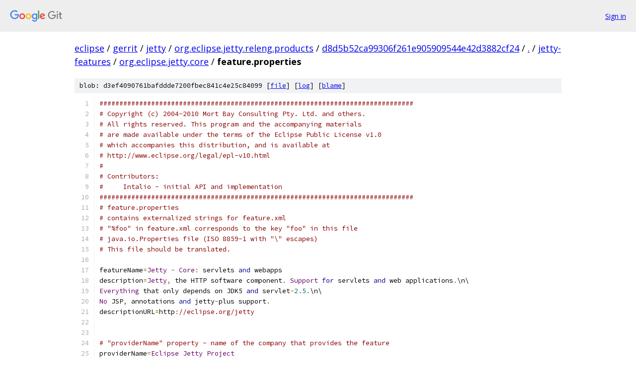

--- FILE ---
content_type: text/html; charset=utf-8
request_url: https://eclipse.googlesource.com/gerrit/jetty/org.eclipse.jetty.releng.products/+/d8d5b52ca99306f261e905909544e42d3882cf24/jetty-features/org.eclipse.jetty.core/feature.properties
body_size: 7000
content:
<!DOCTYPE html><html lang="en"><head><meta charset="utf-8"><meta name="viewport" content="width=device-width, initial-scale=1"><title>jetty-features/org.eclipse.jetty.core/feature.properties - gerrit/jetty/org.eclipse.jetty.releng.products - Git at Google</title><link rel="stylesheet" type="text/css" href="/+static/base.css"><link rel="stylesheet" type="text/css" href="/+static/prettify/prettify.css"><!-- default customHeadTagPart --></head><body class="Site"><header class="Site-header"><div class="Header"><a class="Header-image" href="/"><img src="//www.gstatic.com/images/branding/lockups/2x/lockup_git_color_108x24dp.png" width="108" height="24" alt="Google Git"></a><div class="Header-menu"> <a class="Header-menuItem" href="https://accounts.google.com/AccountChooser?faa=1&amp;continue=https://eclipse.googlesource.com/login/gerrit/jetty/org.eclipse.jetty.releng.products/%2B/d8d5b52ca99306f261e905909544e42d3882cf24/jetty-features/org.eclipse.jetty.core/feature.properties">Sign in</a> </div></div></header><div class="Site-content"><div class="Container "><div class="Breadcrumbs"><a class="Breadcrumbs-crumb" href="/?format=HTML">eclipse</a> / <a class="Breadcrumbs-crumb" href="/gerrit/">gerrit</a> / <a class="Breadcrumbs-crumb" href="/gerrit/jetty/">jetty</a> / <a class="Breadcrumbs-crumb" href="/gerrit/jetty/org.eclipse.jetty.releng.products/">org.eclipse.jetty.releng.products</a> / <a class="Breadcrumbs-crumb" href="/gerrit/jetty/org.eclipse.jetty.releng.products/+/d8d5b52ca99306f261e905909544e42d3882cf24">d8d5b52ca99306f261e905909544e42d3882cf24</a> / <a class="Breadcrumbs-crumb" href="/gerrit/jetty/org.eclipse.jetty.releng.products/+/d8d5b52ca99306f261e905909544e42d3882cf24/">.</a> / <a class="Breadcrumbs-crumb" href="/gerrit/jetty/org.eclipse.jetty.releng.products/+/d8d5b52ca99306f261e905909544e42d3882cf24/jetty-features">jetty-features</a> / <a class="Breadcrumbs-crumb" href="/gerrit/jetty/org.eclipse.jetty.releng.products/+/d8d5b52ca99306f261e905909544e42d3882cf24/jetty-features/org.eclipse.jetty.core">org.eclipse.jetty.core</a> / <span class="Breadcrumbs-crumb">feature.properties</span></div><div class="u-sha1 u-monospace BlobSha1">blob: d3ef4090761bafddde7200fbec841c4e25c84099 [<a href="/gerrit/jetty/org.eclipse.jetty.releng.products/+/d8d5b52ca99306f261e905909544e42d3882cf24/jetty-features/org.eclipse.jetty.core/feature.properties">file</a>] [<a href="/gerrit/jetty/org.eclipse.jetty.releng.products/+log/d8d5b52ca99306f261e905909544e42d3882cf24/jetty-features/org.eclipse.jetty.core/feature.properties">log</a>] [<a href="/gerrit/jetty/org.eclipse.jetty.releng.products/+blame/d8d5b52ca99306f261e905909544e42d3882cf24/jetty-features/org.eclipse.jetty.core/feature.properties">blame</a>]</div><table class="FileContents"><tr class="u-pre u-monospace FileContents-line"><td class="u-lineNum u-noSelect FileContents-lineNum" data-line-number="1"></td><td class="FileContents-lineContents" id="1"><span class="com">###############################################################################</span></td></tr><tr class="u-pre u-monospace FileContents-line"><td class="u-lineNum u-noSelect FileContents-lineNum" data-line-number="2"></td><td class="FileContents-lineContents" id="2"><span class="com"># Copyright (c) 2004-2010 Mort Bay Consulting Pty. Ltd. and others.</span></td></tr><tr class="u-pre u-monospace FileContents-line"><td class="u-lineNum u-noSelect FileContents-lineNum" data-line-number="3"></td><td class="FileContents-lineContents" id="3"><span class="com"># All rights reserved. This program and the accompanying materials</span></td></tr><tr class="u-pre u-monospace FileContents-line"><td class="u-lineNum u-noSelect FileContents-lineNum" data-line-number="4"></td><td class="FileContents-lineContents" id="4"><span class="com"># are made available under the terms of the Eclipse Public License v1.0</span></td></tr><tr class="u-pre u-monospace FileContents-line"><td class="u-lineNum u-noSelect FileContents-lineNum" data-line-number="5"></td><td class="FileContents-lineContents" id="5"><span class="com"># which accompanies this distribution, and is available at</span></td></tr><tr class="u-pre u-monospace FileContents-line"><td class="u-lineNum u-noSelect FileContents-lineNum" data-line-number="6"></td><td class="FileContents-lineContents" id="6"><span class="com"># http://www.eclipse.org/legal/epl-v10.html</span></td></tr><tr class="u-pre u-monospace FileContents-line"><td class="u-lineNum u-noSelect FileContents-lineNum" data-line-number="7"></td><td class="FileContents-lineContents" id="7"><span class="com"># </span></td></tr><tr class="u-pre u-monospace FileContents-line"><td class="u-lineNum u-noSelect FileContents-lineNum" data-line-number="8"></td><td class="FileContents-lineContents" id="8"><span class="com"># Contributors:</span></td></tr><tr class="u-pre u-monospace FileContents-line"><td class="u-lineNum u-noSelect FileContents-lineNum" data-line-number="9"></td><td class="FileContents-lineContents" id="9"><span class="com">#     Intalio - initial API and implementation</span></td></tr><tr class="u-pre u-monospace FileContents-line"><td class="u-lineNum u-noSelect FileContents-lineNum" data-line-number="10"></td><td class="FileContents-lineContents" id="10"><span class="com">###############################################################################</span></td></tr><tr class="u-pre u-monospace FileContents-line"><td class="u-lineNum u-noSelect FileContents-lineNum" data-line-number="11"></td><td class="FileContents-lineContents" id="11"><span class="com"># feature.properties</span></td></tr><tr class="u-pre u-monospace FileContents-line"><td class="u-lineNum u-noSelect FileContents-lineNum" data-line-number="12"></td><td class="FileContents-lineContents" id="12"><span class="com"># contains externalized strings for feature.xml</span></td></tr><tr class="u-pre u-monospace FileContents-line"><td class="u-lineNum u-noSelect FileContents-lineNum" data-line-number="13"></td><td class="FileContents-lineContents" id="13"><span class="com"># &quot;%foo&quot; in feature.xml corresponds to the key &quot;foo&quot; in this file</span></td></tr><tr class="u-pre u-monospace FileContents-line"><td class="u-lineNum u-noSelect FileContents-lineNum" data-line-number="14"></td><td class="FileContents-lineContents" id="14"><span class="com"># java.io.Properties file (ISO 8859-1 with &quot;\&quot; escapes)</span></td></tr><tr class="u-pre u-monospace FileContents-line"><td class="u-lineNum u-noSelect FileContents-lineNum" data-line-number="15"></td><td class="FileContents-lineContents" id="15"><span class="com"># This file should be translated.</span></td></tr><tr class="u-pre u-monospace FileContents-line"><td class="u-lineNum u-noSelect FileContents-lineNum" data-line-number="16"></td><td class="FileContents-lineContents" id="16"></td></tr><tr class="u-pre u-monospace FileContents-line"><td class="u-lineNum u-noSelect FileContents-lineNum" data-line-number="17"></td><td class="FileContents-lineContents" id="17"><span class="pln">featureName</span><span class="pun">=</span><span class="typ">Jetty</span><span class="pln"> </span><span class="pun">-</span><span class="pln"> </span><span class="typ">Core</span><span class="pun">:</span><span class="pln"> servlets </span><span class="kwd">and</span><span class="pln"> webapps</span></td></tr><tr class="u-pre u-monospace FileContents-line"><td class="u-lineNum u-noSelect FileContents-lineNum" data-line-number="18"></td><td class="FileContents-lineContents" id="18"><span class="pln">description</span><span class="pun">=</span><span class="typ">Jetty</span><span class="pun">,</span><span class="pln"> the HTTP software component</span><span class="pun">.</span><span class="pln"> </span><span class="typ">Support</span><span class="pln"> </span><span class="kwd">for</span><span class="pln"> servlets </span><span class="kwd">and</span><span class="pln"> web applications</span><span class="pun">.</span><span class="pln">\n\</span></td></tr><tr class="u-pre u-monospace FileContents-line"><td class="u-lineNum u-noSelect FileContents-lineNum" data-line-number="19"></td><td class="FileContents-lineContents" id="19"><span class="typ">Everything</span><span class="pln"> that only depends on JDK5 </span><span class="kwd">and</span><span class="pln"> servlet</span><span class="pun">-</span><span class="lit">2.5</span><span class="pun">.</span><span class="pln">\n\</span></td></tr><tr class="u-pre u-monospace FileContents-line"><td class="u-lineNum u-noSelect FileContents-lineNum" data-line-number="20"></td><td class="FileContents-lineContents" id="20"><span class="typ">No</span><span class="pln"> JSP</span><span class="pun">,</span><span class="pln"> annotations </span><span class="kwd">and</span><span class="pln"> jetty</span><span class="pun">-</span><span class="pln">plus support</span><span class="pun">.</span></td></tr><tr class="u-pre u-monospace FileContents-line"><td class="u-lineNum u-noSelect FileContents-lineNum" data-line-number="21"></td><td class="FileContents-lineContents" id="21"><span class="pln">descriptionURL</span><span class="pun">=</span><span class="pln">http</span><span class="pun">:</span><span class="com">//eclipse.org/jetty</span></td></tr><tr class="u-pre u-monospace FileContents-line"><td class="u-lineNum u-noSelect FileContents-lineNum" data-line-number="22"></td><td class="FileContents-lineContents" id="22"></td></tr><tr class="u-pre u-monospace FileContents-line"><td class="u-lineNum u-noSelect FileContents-lineNum" data-line-number="23"></td><td class="FileContents-lineContents" id="23"></td></tr><tr class="u-pre u-monospace FileContents-line"><td class="u-lineNum u-noSelect FileContents-lineNum" data-line-number="24"></td><td class="FileContents-lineContents" id="24"><span class="com"># &quot;providerName&quot; property - name of the company that provides the feature</span></td></tr><tr class="u-pre u-monospace FileContents-line"><td class="u-lineNum u-noSelect FileContents-lineNum" data-line-number="25"></td><td class="FileContents-lineContents" id="25"><span class="pln">providerName</span><span class="pun">=</span><span class="typ">Eclipse</span><span class="pln"> </span><span class="typ">Jetty</span><span class="pln"> </span><span class="typ">Project</span></td></tr><tr class="u-pre u-monospace FileContents-line"><td class="u-lineNum u-noSelect FileContents-lineNum" data-line-number="26"></td><td class="FileContents-lineContents" id="26"></td></tr><tr class="u-pre u-monospace FileContents-line"><td class="u-lineNum u-noSelect FileContents-lineNum" data-line-number="27"></td><td class="FileContents-lineContents" id="27"><span class="com"># &quot;copyright&quot; property - text of the &quot;Feature Update Copyright&quot;</span></td></tr><tr class="u-pre u-monospace FileContents-line"><td class="u-lineNum u-noSelect FileContents-lineNum" data-line-number="28"></td><td class="FileContents-lineContents" id="28"><span class="pln">copyright</span><span class="pun">=</span><span class="pln">\</span></td></tr><tr class="u-pre u-monospace FileContents-line"><td class="u-lineNum u-noSelect FileContents-lineNum" data-line-number="29"></td><td class="FileContents-lineContents" id="29"><span class="typ">Copyright</span><span class="pln"> </span><span class="pun">(</span><span class="pln">c</span><span class="pun">)</span><span class="pln"> </span><span class="lit">2004</span><span class="pun">-</span><span class="lit">2010</span><span class="pln"> </span><span class="typ">Mort</span><span class="pln"> </span><span class="typ">Bay</span><span class="pln"> </span><span class="typ">Consulting</span><span class="pln"> </span><span class="typ">Pty</span><span class="pun">.</span><span class="pln"> </span><span class="typ">Ltd</span><span class="pun">.</span><span class="pln"> </span><span class="kwd">and</span><span class="pln"> others</span><span class="pun">.</span><span class="pln">\n</span></td></tr><tr class="u-pre u-monospace FileContents-line"><td class="u-lineNum u-noSelect FileContents-lineNum" data-line-number="30"></td><td class="FileContents-lineContents" id="30"><span class="com">################ end of copyright property ####################################</span></td></tr><tr class="u-pre u-monospace FileContents-line"><td class="u-lineNum u-noSelect FileContents-lineNum" data-line-number="31"></td><td class="FileContents-lineContents" id="31"></td></tr><tr class="u-pre u-monospace FileContents-line"><td class="u-lineNum u-noSelect FileContents-lineNum" data-line-number="32"></td><td class="FileContents-lineContents" id="32"><span class="com"># &quot;licenseURL&quot; property - URL of the &quot;Feature License&quot;</span></td></tr><tr class="u-pre u-monospace FileContents-line"><td class="u-lineNum u-noSelect FileContents-lineNum" data-line-number="33"></td><td class="FileContents-lineContents" id="33"><span class="com"># do not translate value - just change to point to a locale-specific HTML page</span></td></tr><tr class="u-pre u-monospace FileContents-line"><td class="u-lineNum u-noSelect FileContents-lineNum" data-line-number="34"></td><td class="FileContents-lineContents" id="34"><span class="pln">licenseURL</span><span class="pun">=</span><span class="pln">license</span><span class="pun">.</span><span class="pln">html</span></td></tr><tr class="u-pre u-monospace FileContents-line"><td class="u-lineNum u-noSelect FileContents-lineNum" data-line-number="35"></td><td class="FileContents-lineContents" id="35"></td></tr><tr class="u-pre u-monospace FileContents-line"><td class="u-lineNum u-noSelect FileContents-lineNum" data-line-number="36"></td><td class="FileContents-lineContents" id="36"><span class="com"># &quot;license&quot; property - text of the &quot;Feature Update License&quot;</span></td></tr><tr class="u-pre u-monospace FileContents-line"><td class="u-lineNum u-noSelect FileContents-lineNum" data-line-number="37"></td><td class="FileContents-lineContents" id="37"><span class="com"># should be plain text version of license agreement pointed to be &quot;licenseURL&quot;</span></td></tr><tr class="u-pre u-monospace FileContents-line"><td class="u-lineNum u-noSelect FileContents-lineNum" data-line-number="38"></td><td class="FileContents-lineContents" id="38"><span class="pln">license</span><span class="pun">=</span><span class="pln">\</span></td></tr><tr class="u-pre u-monospace FileContents-line"><td class="u-lineNum u-noSelect FileContents-lineNum" data-line-number="39"></td><td class="FileContents-lineContents" id="39"><span class="typ">Eclipse</span><span class="pln"> </span><span class="typ">Foundation</span><span class="pln"> </span><span class="typ">Software</span><span class="pln"> </span><span class="typ">User</span><span class="pln"> </span><span class="typ">Agreement</span><span class="pln">\n\</span></td></tr><tr class="u-pre u-monospace FileContents-line"><td class="u-lineNum u-noSelect FileContents-lineNum" data-line-number="40"></td><td class="FileContents-lineContents" id="40"><span class="typ">February</span><span class="pln"> </span><span class="lit">1</span><span class="pun">,</span><span class="pln"> </span><span class="lit">2011</span><span class="pln">\n\</span></td></tr><tr class="u-pre u-monospace FileContents-line"><td class="u-lineNum u-noSelect FileContents-lineNum" data-line-number="41"></td><td class="FileContents-lineContents" id="41"><span class="pln">\n\</span></td></tr><tr class="u-pre u-monospace FileContents-line"><td class="u-lineNum u-noSelect FileContents-lineNum" data-line-number="42"></td><td class="FileContents-lineContents" id="42"><span class="typ">Usage</span><span class="pln"> </span><span class="typ">Of</span><span class="pln"> </span><span class="typ">Content</span><span class="pln">\n\</span></td></tr><tr class="u-pre u-monospace FileContents-line"><td class="u-lineNum u-noSelect FileContents-lineNum" data-line-number="43"></td><td class="FileContents-lineContents" id="43"><span class="pln">\n\</span></td></tr><tr class="u-pre u-monospace FileContents-line"><td class="u-lineNum u-noSelect FileContents-lineNum" data-line-number="44"></td><td class="FileContents-lineContents" id="44"><span class="pln">THE ECLIPSE FOUNDATION MAKES AVAILABLE SOFTWARE</span><span class="pun">,</span><span class="pln"> DOCUMENTATION</span><span class="pun">,</span><span class="pln"> INFORMATION AND</span><span class="pun">/</span><span class="pln">OR\n\</span></td></tr><tr class="u-pre u-monospace FileContents-line"><td class="u-lineNum u-noSelect FileContents-lineNum" data-line-number="45"></td><td class="FileContents-lineContents" id="45"><span class="pln">OTHER MATERIALS FOR OPEN SOURCE PROJECTS </span><span class="pun">(</span><span class="pln">COLLECTIVELY </span><span class="str">&quot;CONTENT&quot;</span><span class="pun">).</span><span class="pln">\n\</span></td></tr><tr class="u-pre u-monospace FileContents-line"><td class="u-lineNum u-noSelect FileContents-lineNum" data-line-number="46"></td><td class="FileContents-lineContents" id="46"><span class="pln">USE OF THE CONTENT IS GOVERNED BY THE TERMS AND CONDITIONS OF THIS\n\</span></td></tr><tr class="u-pre u-monospace FileContents-line"><td class="u-lineNum u-noSelect FileContents-lineNum" data-line-number="47"></td><td class="FileContents-lineContents" id="47"><span class="pln">AGREEMENT AND</span><span class="pun">/</span><span class="pln">OR THE TERMS AND CONDITIONS OF LICENSE AGREEMENTS OR\n\</span></td></tr><tr class="u-pre u-monospace FileContents-line"><td class="u-lineNum u-noSelect FileContents-lineNum" data-line-number="48"></td><td class="FileContents-lineContents" id="48"><span class="pln">NOTICES INDICATED OR REFERENCED BELOW</span><span class="pun">.</span><span class="pln">  BY USING THE CONTENT</span><span class="pun">,</span><span class="pln"> YOU\n\</span></td></tr><tr class="u-pre u-monospace FileContents-line"><td class="u-lineNum u-noSelect FileContents-lineNum" data-line-number="49"></td><td class="FileContents-lineContents" id="49"><span class="pln">AGREE THAT YOUR USE OF THE CONTENT IS GOVERNED BY THIS AGREEMENT\n\</span></td></tr><tr class="u-pre u-monospace FileContents-line"><td class="u-lineNum u-noSelect FileContents-lineNum" data-line-number="50"></td><td class="FileContents-lineContents" id="50"><span class="pln">AND</span><span class="pun">/</span><span class="pln">OR THE TERMS AND CONDITIONS OF ANY APPLICABLE LICENSE AGREEMENTS\n\</span></td></tr><tr class="u-pre u-monospace FileContents-line"><td class="u-lineNum u-noSelect FileContents-lineNum" data-line-number="51"></td><td class="FileContents-lineContents" id="51"><span class="pln">OR NOTICES INDICATED OR REFERENCED BELOW</span><span class="pun">.</span><span class="pln">  IF YOU DO NOT AGREE TO THE\n\</span></td></tr><tr class="u-pre u-monospace FileContents-line"><td class="u-lineNum u-noSelect FileContents-lineNum" data-line-number="52"></td><td class="FileContents-lineContents" id="52"><span class="pln">TERMS AND CONDITIONS OF THIS AGREEMENT AND THE TERMS AND CONDITIONS\n\</span></td></tr><tr class="u-pre u-monospace FileContents-line"><td class="u-lineNum u-noSelect FileContents-lineNum" data-line-number="53"></td><td class="FileContents-lineContents" id="53"><span class="pln">OF ANY APPLICABLE LICENSE AGREEMENTS OR NOTICES INDICATED OR REFERENCED\n\</span></td></tr><tr class="u-pre u-monospace FileContents-line"><td class="u-lineNum u-noSelect FileContents-lineNum" data-line-number="54"></td><td class="FileContents-lineContents" id="54"><span class="pln">BELOW</span><span class="pun">,</span><span class="pln"> THEN YOU MAY NOT USE THE CONTENT</span><span class="pun">.</span><span class="pln">\n\</span></td></tr><tr class="u-pre u-monospace FileContents-line"><td class="u-lineNum u-noSelect FileContents-lineNum" data-line-number="55"></td><td class="FileContents-lineContents" id="55"><span class="pln">\n\</span></td></tr><tr class="u-pre u-monospace FileContents-line"><td class="u-lineNum u-noSelect FileContents-lineNum" data-line-number="56"></td><td class="FileContents-lineContents" id="56"><span class="typ">Applicable</span><span class="pln"> </span><span class="typ">Licenses</span><span class="pln">\n\</span></td></tr><tr class="u-pre u-monospace FileContents-line"><td class="u-lineNum u-noSelect FileContents-lineNum" data-line-number="57"></td><td class="FileContents-lineContents" id="57"><span class="pln">\n\</span></td></tr><tr class="u-pre u-monospace FileContents-line"><td class="u-lineNum u-noSelect FileContents-lineNum" data-line-number="58"></td><td class="FileContents-lineContents" id="58"><span class="typ">Unless</span><span class="pln"> otherwise indicated</span><span class="pun">,</span><span class="pln"> all </span><span class="typ">Content</span><span class="pln"> made available </span><span class="kwd">by</span><span class="pln"> the\n\</span></td></tr><tr class="u-pre u-monospace FileContents-line"><td class="u-lineNum u-noSelect FileContents-lineNum" data-line-number="59"></td><td class="FileContents-lineContents" id="59"><span class="typ">Eclipse</span><span class="pln"> </span><span class="typ">Foundation</span><span class="pln"> </span><span class="kwd">is</span><span class="pln"> provided to you under the terms </span><span class="kwd">and</span><span class="pln"> conditions of\n\</span></td></tr><tr class="u-pre u-monospace FileContents-line"><td class="u-lineNum u-noSelect FileContents-lineNum" data-line-number="60"></td><td class="FileContents-lineContents" id="60"><span class="pln">the </span><span class="typ">Eclipse</span><span class="pln"> </span><span class="typ">Public</span><span class="pln"> </span><span class="typ">License</span><span class="pln"> </span><span class="typ">Version</span><span class="pln"> </span><span class="lit">1.0</span><span class="pln"> </span><span class="pun">(</span><span class="str">&quot;EPL&quot;</span><span class="pun">).</span><span class="pln"> A copy of the EPL </span><span class="kwd">is</span><span class="pln">\n\</span></td></tr><tr class="u-pre u-monospace FileContents-line"><td class="u-lineNum u-noSelect FileContents-lineNum" data-line-number="61"></td><td class="FileContents-lineContents" id="61"><span class="pln">provided </span><span class="kwd">with</span><span class="pln"> </span><span class="kwd">this</span><span class="pln"> </span><span class="typ">Content</span><span class="pln"> </span><span class="kwd">and</span><span class="pln"> </span><span class="kwd">is</span><span class="pln"> also available at http</span><span class="pun">:</span><span class="com">//www.eclipse.org/legal/epl-v10.html.\n\</span></td></tr><tr class="u-pre u-monospace FileContents-line"><td class="u-lineNum u-noSelect FileContents-lineNum" data-line-number="62"></td><td class="FileContents-lineContents" id="62"><span class="typ">For</span><span class="pln"> purposes of the EPL</span><span class="pun">,</span><span class="pln"> </span><span class="str">&quot;Program&quot;</span><span class="pln"> will mean the </span><span class="typ">Content</span><span class="pun">.</span><span class="pln">\n\</span></td></tr><tr class="u-pre u-monospace FileContents-line"><td class="u-lineNum u-noSelect FileContents-lineNum" data-line-number="63"></td><td class="FileContents-lineContents" id="63"><span class="pln">\n\</span></td></tr><tr class="u-pre u-monospace FileContents-line"><td class="u-lineNum u-noSelect FileContents-lineNum" data-line-number="64"></td><td class="FileContents-lineContents" id="64"><span class="typ">Content</span><span class="pln"> includes</span><span class="pun">,</span><span class="pln"> but </span><span class="kwd">is</span><span class="pln"> </span><span class="kwd">not</span><span class="pln"> limited to</span><span class="pun">,</span><span class="pln"> source code</span><span class="pun">,</span><span class="pln"> </span><span class="kwd">object</span><span class="pln"> code</span><span class="pun">,</span><span class="pln">\n\</span></td></tr><tr class="u-pre u-monospace FileContents-line"><td class="u-lineNum u-noSelect FileContents-lineNum" data-line-number="65"></td><td class="FileContents-lineContents" id="65"><span class="pln">documentation </span><span class="kwd">and</span><span class="pln"> other files maintained </span><span class="kwd">in</span><span class="pln"> the </span><span class="typ">Eclipse</span><span class="pln"> </span><span class="typ">Foundation</span><span class="pln"> source code\n\</span></td></tr><tr class="u-pre u-monospace FileContents-line"><td class="u-lineNum u-noSelect FileContents-lineNum" data-line-number="66"></td><td class="FileContents-lineContents" id="66"><span class="pln">repository </span><span class="pun">(</span><span class="str">&quot;Repository&quot;</span><span class="pun">)</span><span class="pln"> </span><span class="kwd">in</span><span class="pln"> software modules </span><span class="pun">(</span><span class="str">&quot;Modules&quot;</span><span class="pun">)</span><span class="pln"> </span><span class="kwd">and</span><span class="pln"> made available\n\</span></td></tr><tr class="u-pre u-monospace FileContents-line"><td class="u-lineNum u-noSelect FileContents-lineNum" data-line-number="67"></td><td class="FileContents-lineContents" id="67"><span class="kwd">as</span><span class="pln"> downloadable archives </span><span class="pun">(</span><span class="str">&quot;Downloads&quot;</span><span class="pun">).</span><span class="pln">\n\</span></td></tr><tr class="u-pre u-monospace FileContents-line"><td class="u-lineNum u-noSelect FileContents-lineNum" data-line-number="68"></td><td class="FileContents-lineContents" id="68"><span class="pln">\n\</span></td></tr><tr class="u-pre u-monospace FileContents-line"><td class="u-lineNum u-noSelect FileContents-lineNum" data-line-number="69"></td><td class="FileContents-lineContents" id="69"><span class="pln">       </span><span class="pun">-</span><span class="pln"> </span><span class="typ">Content</span><span class="pln"> may be structured </span><span class="kwd">and</span><span class="pln"> packaged </span><span class="kwd">into</span><span class="pln"> modules to facilitate delivering</span><span class="pun">,</span><span class="pln">\n\</span></td></tr><tr class="u-pre u-monospace FileContents-line"><td class="u-lineNum u-noSelect FileContents-lineNum" data-line-number="70"></td><td class="FileContents-lineContents" id="70"><span class="pln">         extending</span><span class="pun">,</span><span class="pln"> </span><span class="kwd">and</span><span class="pln"> upgrading the </span><span class="typ">Content</span><span class="pun">.</span><span class="pln"> </span><span class="typ">Typical</span><span class="pln"> modules may include plug</span><span class="pun">-</span><span class="pln">ins </span><span class="pun">(</span><span class="str">&quot;Plug-ins&quot;</span><span class="pun">),</span><span class="pln">\n\</span></td></tr><tr class="u-pre u-monospace FileContents-line"><td class="u-lineNum u-noSelect FileContents-lineNum" data-line-number="71"></td><td class="FileContents-lineContents" id="71"><span class="pln">         plug</span><span class="pun">-</span><span class="kwd">in</span><span class="pln"> fragments </span><span class="pun">(</span><span class="str">&quot;Fragments&quot;</span><span class="pun">),</span><span class="pln"> </span><span class="kwd">and</span><span class="pln"> features </span><span class="pun">(</span><span class="str">&quot;Features&quot;</span><span class="pun">).</span><span class="pln">\n\</span></td></tr><tr class="u-pre u-monospace FileContents-line"><td class="u-lineNum u-noSelect FileContents-lineNum" data-line-number="72"></td><td class="FileContents-lineContents" id="72"><span class="pln">       </span><span class="pun">-</span><span class="pln"> </span><span class="typ">Each</span><span class="pln"> </span><span class="typ">Plug</span><span class="pun">-</span><span class="kwd">in</span><span class="pln"> </span><span class="kwd">or</span><span class="pln"> </span><span class="typ">Fragment</span><span class="pln"> may be packaged </span><span class="kwd">as</span><span class="pln"> a </span><span class="kwd">sub</span><span class="pun">-</span><span class="pln">directory </span><span class="kwd">or</span><span class="pln"> JAR </span><span class="pun">(</span><span class="typ">Java</span><span class="pun">(</span><span class="pln">TM</span><span class="pun">)</span><span class="pln"> </span><span class="typ">ARchive</span><span class="pun">)</span><span class="pln">\n\</span></td></tr><tr class="u-pre u-monospace FileContents-line"><td class="u-lineNum u-noSelect FileContents-lineNum" data-line-number="73"></td><td class="FileContents-lineContents" id="73"><span class="pln">         </span><span class="kwd">in</span><span class="pln"> a directory named </span><span class="str">&quot;plugins&quot;</span><span class="pun">.</span><span class="pln">\n\</span></td></tr><tr class="u-pre u-monospace FileContents-line"><td class="u-lineNum u-noSelect FileContents-lineNum" data-line-number="74"></td><td class="FileContents-lineContents" id="74"><span class="pln">       </span><span class="pun">-</span><span class="pln"> A </span><span class="typ">Feature</span><span class="pln"> </span><span class="kwd">is</span><span class="pln"> a bundle of one </span><span class="kwd">or</span><span class="pln"> more </span><span class="typ">Plug</span><span class="pun">-</span><span class="pln">ins </span><span class="kwd">and</span><span class="pun">/</span><span class="kwd">or</span><span class="pln"> </span><span class="typ">Fragments</span><span class="pln"> </span><span class="kwd">and</span><span class="pln"> associated material</span><span class="pun">.</span><span class="pln">\n\</span></td></tr><tr class="u-pre u-monospace FileContents-line"><td class="u-lineNum u-noSelect FileContents-lineNum" data-line-number="75"></td><td class="FileContents-lineContents" id="75"><span class="pln">         </span><span class="typ">Each</span><span class="pln"> </span><span class="typ">Feature</span><span class="pln"> may be packaged </span><span class="kwd">as</span><span class="pln"> a </span><span class="kwd">sub</span><span class="pun">-</span><span class="pln">directory </span><span class="kwd">in</span><span class="pln"> a directory named </span><span class="str">&quot;features&quot;</span><span class="pun">.</span><span class="pln">\n\</span></td></tr><tr class="u-pre u-monospace FileContents-line"><td class="u-lineNum u-noSelect FileContents-lineNum" data-line-number="76"></td><td class="FileContents-lineContents" id="76"><span class="pln">         </span><span class="typ">Within</span><span class="pln"> a </span><span class="typ">Feature</span><span class="pun">,</span><span class="pln"> files named </span><span class="str">&quot;feature.xml&quot;</span><span class="pln"> may contain a list of the names </span><span class="kwd">and</span><span class="pln"> version\n\</span></td></tr><tr class="u-pre u-monospace FileContents-line"><td class="u-lineNum u-noSelect FileContents-lineNum" data-line-number="77"></td><td class="FileContents-lineContents" id="77"><span class="pln">         numbers of the </span><span class="typ">Plug</span><span class="pun">-</span><span class="pln">ins </span><span class="kwd">and</span><span class="pun">/</span><span class="kwd">or</span><span class="pln"> </span><span class="typ">Fragments</span><span class="pln"> associated </span><span class="kwd">with</span><span class="pln"> that </span><span class="typ">Feature</span><span class="pun">.</span><span class="pln">\n\</span></td></tr><tr class="u-pre u-monospace FileContents-line"><td class="u-lineNum u-noSelect FileContents-lineNum" data-line-number="78"></td><td class="FileContents-lineContents" id="78"><span class="pln">       </span><span class="pun">-</span><span class="pln"> </span><span class="typ">Features</span><span class="pln"> may also include other </span><span class="typ">Features</span><span class="pln"> </span><span class="pun">(</span><span class="str">&quot;Included Features&quot;</span><span class="pun">).</span><span class="pln"> </span><span class="typ">Within</span><span class="pln"> a </span><span class="typ">Feature</span><span class="pun">,</span><span class="pln"> files\n\</span></td></tr><tr class="u-pre u-monospace FileContents-line"><td class="u-lineNum u-noSelect FileContents-lineNum" data-line-number="79"></td><td class="FileContents-lineContents" id="79"><span class="pln">         named </span><span class="str">&quot;feature.xml&quot;</span><span class="pln"> may contain a list of the names </span><span class="kwd">and</span><span class="pln"> version numbers of </span><span class="typ">Included</span><span class="pln"> </span><span class="typ">Features</span><span class="pun">.</span><span class="pln">\n\</span></td></tr><tr class="u-pre u-monospace FileContents-line"><td class="u-lineNum u-noSelect FileContents-lineNum" data-line-number="80"></td><td class="FileContents-lineContents" id="80"><span class="pln">\n\</span></td></tr><tr class="u-pre u-monospace FileContents-line"><td class="u-lineNum u-noSelect FileContents-lineNum" data-line-number="81"></td><td class="FileContents-lineContents" id="81"><span class="typ">The</span><span class="pln"> terms </span><span class="kwd">and</span><span class="pln"> conditions governing </span><span class="typ">Plug</span><span class="pun">-</span><span class="pln">ins </span><span class="kwd">and</span><span class="pln"> </span><span class="typ">Fragments</span><span class="pln"> should be\n\</span></td></tr><tr class="u-pre u-monospace FileContents-line"><td class="u-lineNum u-noSelect FileContents-lineNum" data-line-number="82"></td><td class="FileContents-lineContents" id="82"><span class="pln">contained </span><span class="kwd">in</span><span class="pln"> files named </span><span class="str">&quot;about.html&quot;</span><span class="pln"> </span><span class="pun">(</span><span class="str">&quot;Abouts&quot;</span><span class="pun">).</span><span class="pln"> </span><span class="typ">The</span><span class="pln"> terms </span><span class="kwd">and</span><span class="pln">\n\</span></td></tr><tr class="u-pre u-monospace FileContents-line"><td class="u-lineNum u-noSelect FileContents-lineNum" data-line-number="83"></td><td class="FileContents-lineContents" id="83"><span class="pln">conditions governing </span><span class="typ">Features</span><span class="pln"> </span><span class="kwd">and</span><span class="pln"> </span><span class="typ">Included</span><span class="pln"> </span><span class="typ">Features</span><span class="pln"> should be contained\n\</span></td></tr><tr class="u-pre u-monospace FileContents-line"><td class="u-lineNum u-noSelect FileContents-lineNum" data-line-number="84"></td><td class="FileContents-lineContents" id="84"><span class="kwd">in</span><span class="pln"> files named </span><span class="str">&quot;license.html&quot;</span><span class="pln"> </span><span class="pun">(</span><span class="str">&quot;Feature Licenses&quot;</span><span class="pun">).</span><span class="pln"> </span><span class="typ">Abouts</span><span class="pln"> </span><span class="kwd">and</span><span class="pln"> </span><span class="typ">Feature</span><span class="pln">\n\</span></td></tr><tr class="u-pre u-monospace FileContents-line"><td class="u-lineNum u-noSelect FileContents-lineNum" data-line-number="85"></td><td class="FileContents-lineContents" id="85"><span class="typ">Licenses</span><span class="pln"> may be located </span><span class="kwd">in</span><span class="pln"> any directory of a </span><span class="typ">Download</span><span class="pln"> </span><span class="kwd">or</span><span class="pln"> </span><span class="typ">Module</span><span class="pln">\n\</span></td></tr><tr class="u-pre u-monospace FileContents-line"><td class="u-lineNum u-noSelect FileContents-lineNum" data-line-number="86"></td><td class="FileContents-lineContents" id="86"><span class="pln">including</span><span class="pun">,</span><span class="pln"> but </span><span class="kwd">not</span><span class="pln"> limited to the following locations</span><span class="pun">:</span><span class="pln">\n\</span></td></tr><tr class="u-pre u-monospace FileContents-line"><td class="u-lineNum u-noSelect FileContents-lineNum" data-line-number="87"></td><td class="FileContents-lineContents" id="87"><span class="pln">\n\</span></td></tr><tr class="u-pre u-monospace FileContents-line"><td class="u-lineNum u-noSelect FileContents-lineNum" data-line-number="88"></td><td class="FileContents-lineContents" id="88"><span class="pln">       </span><span class="pun">-</span><span class="pln"> </span><span class="typ">The</span><span class="pln"> top</span><span class="pun">-</span><span class="pln">level </span><span class="pun">(</span><span class="pln">root</span><span class="pun">)</span><span class="pln"> directory\n\</span></td></tr><tr class="u-pre u-monospace FileContents-line"><td class="u-lineNum u-noSelect FileContents-lineNum" data-line-number="89"></td><td class="FileContents-lineContents" id="89"><span class="pln">       </span><span class="pun">-</span><span class="pln"> </span><span class="typ">Plug</span><span class="pun">-</span><span class="kwd">in</span><span class="pln"> </span><span class="kwd">and</span><span class="pln"> </span><span class="typ">Fragment</span><span class="pln"> directories\n\</span></td></tr><tr class="u-pre u-monospace FileContents-line"><td class="u-lineNum u-noSelect FileContents-lineNum" data-line-number="90"></td><td class="FileContents-lineContents" id="90"><span class="pln">       </span><span class="pun">-</span><span class="pln"> </span><span class="typ">Inside</span><span class="pln"> </span><span class="typ">Plug</span><span class="pun">-</span><span class="pln">ins </span><span class="kwd">and</span><span class="pln"> </span><span class="typ">Fragments</span><span class="pln"> packaged </span><span class="kwd">as</span><span class="pln"> </span><span class="typ">JARs</span><span class="pln">\n\</span></td></tr><tr class="u-pre u-monospace FileContents-line"><td class="u-lineNum u-noSelect FileContents-lineNum" data-line-number="91"></td><td class="FileContents-lineContents" id="91"><span class="pln">       </span><span class="pun">-</span><span class="pln"> </span><span class="typ">Sub</span><span class="pun">-</span><span class="pln">directories of the directory named </span><span class="str">&quot;src&quot;</span><span class="pln"> of certain </span><span class="typ">Plug</span><span class="pun">-</span><span class="pln">ins\n\</span></td></tr><tr class="u-pre u-monospace FileContents-line"><td class="u-lineNum u-noSelect FileContents-lineNum" data-line-number="92"></td><td class="FileContents-lineContents" id="92"><span class="pln">       </span><span class="pun">-</span><span class="pln"> </span><span class="typ">Feature</span><span class="pln"> directories\n\</span></td></tr><tr class="u-pre u-monospace FileContents-line"><td class="u-lineNum u-noSelect FileContents-lineNum" data-line-number="93"></td><td class="FileContents-lineContents" id="93"><span class="pln">\n\</span></td></tr><tr class="u-pre u-monospace FileContents-line"><td class="u-lineNum u-noSelect FileContents-lineNum" data-line-number="94"></td><td class="FileContents-lineContents" id="94"><span class="typ">Note</span><span class="pun">:</span><span class="pln"> </span><span class="kwd">if</span><span class="pln"> a </span><span class="typ">Feature</span><span class="pln"> made available </span><span class="kwd">by</span><span class="pln"> the </span><span class="typ">Eclipse</span><span class="pln"> </span><span class="typ">Foundation</span><span class="pln"> </span><span class="kwd">is</span><span class="pln"> installed </span><span class="kwd">using</span><span class="pln"> the\n\</span></td></tr><tr class="u-pre u-monospace FileContents-line"><td class="u-lineNum u-noSelect FileContents-lineNum" data-line-number="95"></td><td class="FileContents-lineContents" id="95"><span class="typ">Provisioning</span><span class="pln"> </span><span class="typ">Technology</span><span class="pln"> </span><span class="pun">(</span><span class="kwd">as</span><span class="pln"> </span><span class="kwd">defined</span><span class="pln"> below</span><span class="pun">),</span><span class="pln"> you must agree to a license </span><span class="pun">(</span><span class="str">&quot;Feature \n\</span></td></tr><tr class="u-pre u-monospace FileContents-line"><td class="u-lineNum u-noSelect FileContents-lineNum" data-line-number="96"></td><td class="FileContents-lineContents" id="96"><span class="str">Update License&quot;</span><span class="pun">)</span><span class="pln"> during the installation process</span><span class="pun">.</span><span class="pln"> </span><span class="typ">If</span><span class="pln"> the </span><span class="typ">Feature</span><span class="pln"> contains\n\</span></td></tr><tr class="u-pre u-monospace FileContents-line"><td class="u-lineNum u-noSelect FileContents-lineNum" data-line-number="97"></td><td class="FileContents-lineContents" id="97"><span class="typ">Included</span><span class="pln"> </span><span class="typ">Features</span><span class="pun">,</span><span class="pln"> the </span><span class="typ">Feature</span><span class="pln"> </span><span class="typ">Update</span><span class="pln"> </span><span class="typ">License</span><span class="pln"> should either provide you\n\</span></td></tr><tr class="u-pre u-monospace FileContents-line"><td class="u-lineNum u-noSelect FileContents-lineNum" data-line-number="98"></td><td class="FileContents-lineContents" id="98"><span class="kwd">with</span><span class="pln"> the terms </span><span class="kwd">and</span><span class="pln"> conditions governing the </span><span class="typ">Included</span><span class="pln"> </span><span class="typ">Features</span><span class="pln"> </span><span class="kwd">or</span><span class="pln"> inform\n\</span></td></tr><tr class="u-pre u-monospace FileContents-line"><td class="u-lineNum u-noSelect FileContents-lineNum" data-line-number="99"></td><td class="FileContents-lineContents" id="99"><span class="pln">you </span><span class="kwd">where</span><span class="pln"> you can locate them</span><span class="pun">.</span><span class="pln"> </span><span class="typ">Feature</span><span class="pln"> </span><span class="typ">Update</span><span class="pln"> </span><span class="typ">Licenses</span><span class="pln"> may be found </span><span class="kwd">in</span><span class="pln">\n\</span></td></tr><tr class="u-pre u-monospace FileContents-line"><td class="u-lineNum u-noSelect FileContents-lineNum" data-line-number="100"></td><td class="FileContents-lineContents" id="100"><span class="pln">the </span><span class="str">&quot;license&quot;</span><span class="pln"> </span><span class="kwd">property</span><span class="pln"> of files named </span><span class="str">&quot;feature.properties&quot;</span><span class="pln"> found within a </span><span class="typ">Feature</span><span class="pun">.</span><span class="pln">\n\</span></td></tr><tr class="u-pre u-monospace FileContents-line"><td class="u-lineNum u-noSelect FileContents-lineNum" data-line-number="101"></td><td class="FileContents-lineContents" id="101"><span class="typ">Such</span><span class="pln"> </span><span class="typ">Abouts</span><span class="pun">,</span><span class="pln"> </span><span class="typ">Feature</span><span class="pln"> </span><span class="typ">Licenses</span><span class="pun">,</span><span class="pln"> </span><span class="kwd">and</span><span class="pln"> </span><span class="typ">Feature</span><span class="pln"> </span><span class="typ">Update</span><span class="pln"> </span><span class="typ">Licenses</span><span class="pln"> contain the\n\</span></td></tr><tr class="u-pre u-monospace FileContents-line"><td class="u-lineNum u-noSelect FileContents-lineNum" data-line-number="102"></td><td class="FileContents-lineContents" id="102"><span class="pln">terms </span><span class="kwd">and</span><span class="pln"> conditions </span><span class="pun">(</span><span class="kwd">or</span><span class="pln"> references to such terms </span><span class="kwd">and</span><span class="pln"> conditions</span><span class="pun">)</span><span class="pln"> that\n\</span></td></tr><tr class="u-pre u-monospace FileContents-line"><td class="u-lineNum u-noSelect FileContents-lineNum" data-line-number="103"></td><td class="FileContents-lineContents" id="103"><span class="pln">govern your </span><span class="kwd">use</span><span class="pln"> of the associated </span><span class="typ">Content</span><span class="pln"> </span><span class="kwd">in</span><span class="pln"> that directory</span><span class="pun">.</span><span class="pln">\n\</span></td></tr><tr class="u-pre u-monospace FileContents-line"><td class="u-lineNum u-noSelect FileContents-lineNum" data-line-number="104"></td><td class="FileContents-lineContents" id="104"><span class="pln">\n\</span></td></tr><tr class="u-pre u-monospace FileContents-line"><td class="u-lineNum u-noSelect FileContents-lineNum" data-line-number="105"></td><td class="FileContents-lineContents" id="105"><span class="pln">THE ABOUTS</span><span class="pun">,</span><span class="pln"> FEATURE LICENSES</span><span class="pun">,</span><span class="pln"> AND FEATURE UPDATE LICENSES MAY REFER\n\</span></td></tr><tr class="u-pre u-monospace FileContents-line"><td class="u-lineNum u-noSelect FileContents-lineNum" data-line-number="106"></td><td class="FileContents-lineContents" id="106"><span class="pln">TO THE EPL OR OTHER LICENSE AGREEMENTS</span><span class="pun">,</span><span class="pln"> NOTICES OR TERMS AND CONDITIONS</span><span class="pun">.</span><span class="pln">\n\</span></td></tr><tr class="u-pre u-monospace FileContents-line"><td class="u-lineNum u-noSelect FileContents-lineNum" data-line-number="107"></td><td class="FileContents-lineContents" id="107"><span class="pln">SOME OF THESE OTHER LICENSE AGREEMENTS MAY INCLUDE </span><span class="pun">(</span><span class="pln">BUT ARE NOT LIMITED TO</span><span class="pun">):</span><span class="pln">\n\</span></td></tr><tr class="u-pre u-monospace FileContents-line"><td class="u-lineNum u-noSelect FileContents-lineNum" data-line-number="108"></td><td class="FileContents-lineContents" id="108"><span class="pln">\n\</span></td></tr><tr class="u-pre u-monospace FileContents-line"><td class="u-lineNum u-noSelect FileContents-lineNum" data-line-number="109"></td><td class="FileContents-lineContents" id="109"><span class="pln">       </span><span class="pun">-</span><span class="pln"> </span><span class="typ">Eclipse</span><span class="pln"> </span><span class="typ">Distribution</span><span class="pln"> </span><span class="typ">License</span><span class="pln"> </span><span class="typ">Version</span><span class="pln"> </span><span class="lit">1.0</span><span class="pln"> </span><span class="pun">(</span><span class="pln">available at http</span><span class="pun">:</span><span class="com">//www.eclipse.org/licenses/edl-v1.0.html)\n\</span></td></tr><tr class="u-pre u-monospace FileContents-line"><td class="u-lineNum u-noSelect FileContents-lineNum" data-line-number="110"></td><td class="FileContents-lineContents" id="110"><span class="pln">       </span><span class="pun">-</span><span class="pln"> </span><span class="typ">Common</span><span class="pln"> </span><span class="typ">Public</span><span class="pln"> </span><span class="typ">License</span><span class="pln"> </span><span class="typ">Version</span><span class="pln"> </span><span class="lit">1.0</span><span class="pln"> </span><span class="pun">(</span><span class="pln">available at http</span><span class="pun">:</span><span class="com">//www.eclipse.org/legal/cpl-v10.html)\n\</span></td></tr><tr class="u-pre u-monospace FileContents-line"><td class="u-lineNum u-noSelect FileContents-lineNum" data-line-number="111"></td><td class="FileContents-lineContents" id="111"><span class="pln">       </span><span class="pun">-</span><span class="pln"> </span><span class="typ">Apache</span><span class="pln"> </span><span class="typ">Software</span><span class="pln"> </span><span class="typ">License</span><span class="pln"> </span><span class="lit">1.1</span><span class="pln"> </span><span class="pun">(</span><span class="pln">available at http</span><span class="pun">:</span><span class="com">//www.apache.org/licenses/LICENSE)\n\</span></td></tr><tr class="u-pre u-monospace FileContents-line"><td class="u-lineNum u-noSelect FileContents-lineNum" data-line-number="112"></td><td class="FileContents-lineContents" id="112"><span class="pln">       </span><span class="pun">-</span><span class="pln"> </span><span class="typ">Apache</span><span class="pln"> </span><span class="typ">Software</span><span class="pln"> </span><span class="typ">License</span><span class="pln"> </span><span class="lit">2.0</span><span class="pln"> </span><span class="pun">(</span><span class="pln">available at http</span><span class="pun">:</span><span class="com">//www.apache.org/licenses/LICENSE-2.0)\n\</span></td></tr><tr class="u-pre u-monospace FileContents-line"><td class="u-lineNum u-noSelect FileContents-lineNum" data-line-number="113"></td><td class="FileContents-lineContents" id="113"><span class="pln">       </span><span class="pun">-</span><span class="pln"> </span><span class="typ">Metro</span><span class="pln"> </span><span class="typ">Link</span><span class="pln"> </span><span class="typ">Public</span><span class="pln"> </span><span class="typ">License</span><span class="pln"> </span><span class="lit">1.00</span><span class="pln"> </span><span class="pun">(</span><span class="pln">available at http</span><span class="pun">:</span><span class="com">//www.opengroup.org/openmotif/supporters/metrolink/license.html)\n\</span></td></tr><tr class="u-pre u-monospace FileContents-line"><td class="u-lineNum u-noSelect FileContents-lineNum" data-line-number="114"></td><td class="FileContents-lineContents" id="114"><span class="pln">       </span><span class="pun">-</span><span class="pln"> </span><span class="typ">Mozilla</span><span class="pln"> </span><span class="typ">Public</span><span class="pln"> </span><span class="typ">License</span><span class="pln"> </span><span class="typ">Version</span><span class="pln"> </span><span class="lit">1.1</span><span class="pln"> </span><span class="pun">(</span><span class="pln">available at http</span><span class="pun">:</span><span class="com">//www.mozilla.org/MPL/MPL-1.1.html)\n\</span></td></tr><tr class="u-pre u-monospace FileContents-line"><td class="u-lineNum u-noSelect FileContents-lineNum" data-line-number="115"></td><td class="FileContents-lineContents" id="115"><span class="pln">\n\</span></td></tr><tr class="u-pre u-monospace FileContents-line"><td class="u-lineNum u-noSelect FileContents-lineNum" data-line-number="116"></td><td class="FileContents-lineContents" id="116"><span class="pln">IT IS YOUR OBLIGATION TO READ AND ACCEPT ALL SUCH TERMS AND CONDITIONS PRIOR\n\</span></td></tr><tr class="u-pre u-monospace FileContents-line"><td class="u-lineNum u-noSelect FileContents-lineNum" data-line-number="117"></td><td class="FileContents-lineContents" id="117"><span class="pln">TO USE OF THE CONTENT</span><span class="pun">.</span><span class="pln"> </span><span class="typ">If</span><span class="pln"> </span><span class="kwd">no</span><span class="pln"> </span><span class="typ">About</span><span class="pun">,</span><span class="pln"> </span><span class="typ">Feature</span><span class="pln"> </span><span class="typ">License</span><span class="pun">,</span><span class="pln"> </span><span class="kwd">or</span><span class="pln"> </span><span class="typ">Feature</span><span class="pln"> </span><span class="typ">Update</span><span class="pln"> </span><span class="typ">License</span><span class="pln">\n\</span></td></tr><tr class="u-pre u-monospace FileContents-line"><td class="u-lineNum u-noSelect FileContents-lineNum" data-line-number="118"></td><td class="FileContents-lineContents" id="118"><span class="kwd">is</span><span class="pln"> provided</span><span class="pun">,</span><span class="pln"> please contact the </span><span class="typ">Eclipse</span><span class="pln"> </span><span class="typ">Foundation</span><span class="pln"> to determine what terms </span><span class="kwd">and</span><span class="pln"> conditions\n\</span></td></tr><tr class="u-pre u-monospace FileContents-line"><td class="u-lineNum u-noSelect FileContents-lineNum" data-line-number="119"></td><td class="FileContents-lineContents" id="119"><span class="pln">govern that particular </span><span class="typ">Content</span><span class="pun">.</span><span class="pln">\n\</span></td></tr><tr class="u-pre u-monospace FileContents-line"><td class="u-lineNum u-noSelect FileContents-lineNum" data-line-number="120"></td><td class="FileContents-lineContents" id="120"><span class="pln">\n\</span></td></tr><tr class="u-pre u-monospace FileContents-line"><td class="u-lineNum u-noSelect FileContents-lineNum" data-line-number="121"></td><td class="FileContents-lineContents" id="121"><span class="pln">\n\Use of </span><span class="typ">Provisioning</span><span class="pln"> </span><span class="typ">Technology</span><span class="pln">\n\</span></td></tr><tr class="u-pre u-monospace FileContents-line"><td class="u-lineNum u-noSelect FileContents-lineNum" data-line-number="122"></td><td class="FileContents-lineContents" id="122"><span class="pln">\n\</span></td></tr><tr class="u-pre u-monospace FileContents-line"><td class="u-lineNum u-noSelect FileContents-lineNum" data-line-number="123"></td><td class="FileContents-lineContents" id="123"><span class="typ">The</span><span class="pln"> </span><span class="typ">Eclipse</span><span class="pln"> </span><span class="typ">Foundation</span><span class="pln"> makes available provisioning software</span><span class="pun">,</span><span class="pln"> examples of which include</span><span class="pun">,</span><span class="pln">\n\</span></td></tr><tr class="u-pre u-monospace FileContents-line"><td class="u-lineNum u-noSelect FileContents-lineNum" data-line-number="124"></td><td class="FileContents-lineContents" id="124"><span class="pln">but are </span><span class="kwd">not</span><span class="pln"> limited to</span><span class="pun">,</span><span class="pln"> p2 </span><span class="kwd">and</span><span class="pln"> the </span><span class="typ">Eclipse</span><span class="pln"> </span><span class="typ">Update</span><span class="pln"> </span><span class="typ">Manager</span><span class="pln"> </span><span class="pun">(</span><span class="str">&quot;Provisioning Technology&quot;</span><span class="pun">)</span><span class="pln"> </span><span class="kwd">for</span><span class="pln">\n\</span></td></tr><tr class="u-pre u-monospace FileContents-line"><td class="u-lineNum u-noSelect FileContents-lineNum" data-line-number="125"></td><td class="FileContents-lineContents" id="125"><span class="pln">the purpose of allowing users to install software</span><span class="pun">,</span><span class="pln"> documentation</span><span class="pun">,</span><span class="pln"> information </span><span class="kwd">and</span><span class="pun">/</span><span class="kwd">or</span><span class="pln">\n\</span></td></tr><tr class="u-pre u-monospace FileContents-line"><td class="u-lineNum u-noSelect FileContents-lineNum" data-line-number="126"></td><td class="FileContents-lineContents" id="126"><span class="pln">other materials </span><span class="pun">(</span><span class="pln">collectively </span><span class="str">&quot;Installable Software&quot;</span><span class="pun">).</span><span class="pln"> </span><span class="typ">This</span><span class="pln"> capability </span><span class="kwd">is</span><span class="pln"> provided </span><span class="kwd">with</span><span class="pln">\n\</span></td></tr><tr class="u-pre u-monospace FileContents-line"><td class="u-lineNum u-noSelect FileContents-lineNum" data-line-number="127"></td><td class="FileContents-lineContents" id="127"><span class="pln">the intent of allowing such users to install</span><span class="pun">,</span><span class="pln"> extend </span><span class="kwd">and</span><span class="pln"> update </span><span class="typ">Eclipse</span><span class="pun">-</span><span class="pln">based products</span><span class="pun">.</span><span class="pln">\n\</span></td></tr><tr class="u-pre u-monospace FileContents-line"><td class="u-lineNum u-noSelect FileContents-lineNum" data-line-number="128"></td><td class="FileContents-lineContents" id="128"><span class="typ">Information</span><span class="pln"> about packaging </span><span class="typ">Installable</span><span class="pln"> </span><span class="typ">Software</span><span class="pln"> </span><span class="kwd">is</span><span class="pln"> available at\n\</span></td></tr><tr class="u-pre u-monospace FileContents-line"><td class="u-lineNum u-noSelect FileContents-lineNum" data-line-number="129"></td><td class="FileContents-lineContents" id="129"><span class="pln">http</span><span class="pun">:</span><span class="com">//eclipse.org/equinox/p2/repository_packaging.html (&quot;Specification&quot;).\n\</span></td></tr><tr class="u-pre u-monospace FileContents-line"><td class="u-lineNum u-noSelect FileContents-lineNum" data-line-number="130"></td><td class="FileContents-lineContents" id="130"><span class="pln">\n\</span></td></tr><tr class="u-pre u-monospace FileContents-line"><td class="u-lineNum u-noSelect FileContents-lineNum" data-line-number="131"></td><td class="FileContents-lineContents" id="131"><span class="typ">You</span><span class="pln"> may </span><span class="kwd">use</span><span class="pln"> </span><span class="typ">Provisioning</span><span class="pln"> </span><span class="typ">Technology</span><span class="pln"> to allow other parties to install </span><span class="typ">Installable</span><span class="pln"> </span><span class="typ">Software</span><span class="pun">.</span><span class="pln">\n\</span></td></tr><tr class="u-pre u-monospace FileContents-line"><td class="u-lineNum u-noSelect FileContents-lineNum" data-line-number="132"></td><td class="FileContents-lineContents" id="132"><span class="typ">You</span><span class="pln"> shall be responsible </span><span class="kwd">for</span><span class="pln"> enabling the applicable license agreements relating to the\n\</span></td></tr><tr class="u-pre u-monospace FileContents-line"><td class="u-lineNum u-noSelect FileContents-lineNum" data-line-number="133"></td><td class="FileContents-lineContents" id="133"><span class="typ">Installable</span><span class="pln"> </span><span class="typ">Software</span><span class="pln"> to be presented to</span><span class="pun">,</span><span class="pln"> </span><span class="kwd">and</span><span class="pln"> accepted </span><span class="kwd">by</span><span class="pun">,</span><span class="pln"> the users of the </span><span class="typ">Provisioning</span><span class="pln"> </span><span class="typ">Technology</span><span class="pln">\n\</span></td></tr><tr class="u-pre u-monospace FileContents-line"><td class="u-lineNum u-noSelect FileContents-lineNum" data-line-number="134"></td><td class="FileContents-lineContents" id="134"><span class="kwd">in</span><span class="pln"> accordance </span><span class="kwd">with</span><span class="pln"> the </span><span class="typ">Specification</span><span class="pun">.</span><span class="pln"> </span><span class="typ">By</span><span class="pln"> </span><span class="kwd">using</span><span class="pln"> </span><span class="typ">Provisioning</span><span class="pln"> </span><span class="typ">Technology</span><span class="pln"> </span><span class="kwd">in</span><span class="pln"> such a manner </span><span class="kwd">and</span><span class="pln">\n\</span></td></tr><tr class="u-pre u-monospace FileContents-line"><td class="u-lineNum u-noSelect FileContents-lineNum" data-line-number="135"></td><td class="FileContents-lineContents" id="135"><span class="pln">making it available </span><span class="kwd">in</span><span class="pln"> accordance </span><span class="kwd">with</span><span class="pln"> the </span><span class="typ">Specification</span><span class="pun">,</span><span class="pln"> you further acknowledge your\n\</span></td></tr><tr class="u-pre u-monospace FileContents-line"><td class="u-lineNum u-noSelect FileContents-lineNum" data-line-number="136"></td><td class="FileContents-lineContents" id="136"><span class="pln">agreement to</span><span class="pun">,</span><span class="pln"> </span><span class="kwd">and</span><span class="pln"> the acquisition of all necessary rights to permit the following</span><span class="pun">:</span><span class="pln">\n\</span></td></tr><tr class="u-pre u-monospace FileContents-line"><td class="u-lineNum u-noSelect FileContents-lineNum" data-line-number="137"></td><td class="FileContents-lineContents" id="137"><span class="pln">\n\</span></td></tr><tr class="u-pre u-monospace FileContents-line"><td class="u-lineNum u-noSelect FileContents-lineNum" data-line-number="138"></td><td class="FileContents-lineContents" id="138"><span class="pln">       </span><span class="lit">1.</span><span class="pln"> A series of actions may occur </span><span class="pun">(</span><span class="str">&quot;Provisioning Process&quot;</span><span class="pun">)</span><span class="pln"> </span><span class="kwd">in</span><span class="pln"> which a user may execute\n\</span></td></tr><tr class="u-pre u-monospace FileContents-line"><td class="u-lineNum u-noSelect FileContents-lineNum" data-line-number="139"></td><td class="FileContents-lineContents" id="139"><span class="pln">          the </span><span class="typ">Provisioning</span><span class="pln"> </span><span class="typ">Technology</span><span class="pln"> on a machine </span><span class="pun">(</span><span class="str">&quot;Target Machine&quot;</span><span class="pun">)</span><span class="pln"> </span><span class="kwd">with</span><span class="pln"> the intent of installing</span><span class="pun">,</span><span class="pln">\n\</span></td></tr><tr class="u-pre u-monospace FileContents-line"><td class="u-lineNum u-noSelect FileContents-lineNum" data-line-number="140"></td><td class="FileContents-lineContents" id="140"><span class="pln">          extending </span><span class="kwd">or</span><span class="pln"> updating the functionality of an </span><span class="typ">Eclipse</span><span class="pun">-</span><span class="pln">based product</span><span class="pun">.</span><span class="pln">\n\</span></td></tr><tr class="u-pre u-monospace FileContents-line"><td class="u-lineNum u-noSelect FileContents-lineNum" data-line-number="141"></td><td class="FileContents-lineContents" id="141"><span class="pln">       </span><span class="lit">2.</span><span class="pln"> </span><span class="typ">During</span><span class="pln"> the </span><span class="typ">Provisioning</span><span class="pln"> </span><span class="typ">Process</span><span class="pun">,</span><span class="pln"> the </span><span class="typ">Provisioning</span><span class="pln"> </span><span class="typ">Technology</span><span class="pln"> may cause third party\n\</span></td></tr><tr class="u-pre u-monospace FileContents-line"><td class="u-lineNum u-noSelect FileContents-lineNum" data-line-number="142"></td><td class="FileContents-lineContents" id="142"><span class="pln">          </span><span class="typ">Installable</span><span class="pln"> </span><span class="typ">Software</span><span class="pln"> </span><span class="kwd">or</span><span class="pln"> a portion thereof to be accessed </span><span class="kwd">and</span><span class="pln"> copied to the </span><span class="typ">Target</span><span class="pln"> </span><span class="typ">Machine</span><span class="pun">.</span><span class="pln">\n\</span></td></tr><tr class="u-pre u-monospace FileContents-line"><td class="u-lineNum u-noSelect FileContents-lineNum" data-line-number="143"></td><td class="FileContents-lineContents" id="143"><span class="pln">       </span><span class="lit">3.</span><span class="pln"> </span><span class="typ">Pursuant</span><span class="pln"> to the </span><span class="typ">Specification</span><span class="pun">,</span><span class="pln"> you will provide to the user the terms </span><span class="kwd">and</span><span class="pln"> conditions that\n\</span></td></tr><tr class="u-pre u-monospace FileContents-line"><td class="u-lineNum u-noSelect FileContents-lineNum" data-line-number="144"></td><td class="FileContents-lineContents" id="144"><span class="pln">          govern the </span><span class="kwd">use</span><span class="pln"> of the </span><span class="typ">Installable</span><span class="pln"> </span><span class="typ">Software</span><span class="pln"> </span><span class="pun">(</span><span class="str">&quot;Installable Software Agreement&quot;</span><span class="pun">)</span><span class="pln"> </span><span class="kwd">and</span><span class="pln"> such\n\</span></td></tr><tr class="u-pre u-monospace FileContents-line"><td class="u-lineNum u-noSelect FileContents-lineNum" data-line-number="145"></td><td class="FileContents-lineContents" id="145"><span class="pln">          </span><span class="typ">Installable</span><span class="pln"> </span><span class="typ">Software</span><span class="pln"> </span><span class="typ">Agreement</span><span class="pln"> shall be accessed </span><span class="kwd">from</span><span class="pln"> the </span><span class="typ">Target</span><span class="pln"> </span><span class="typ">Machine</span><span class="pln"> </span><span class="kwd">in</span><span class="pln"> accordance\n\</span></td></tr><tr class="u-pre u-monospace FileContents-line"><td class="u-lineNum u-noSelect FileContents-lineNum" data-line-number="146"></td><td class="FileContents-lineContents" id="146"><span class="pln">          </span><span class="kwd">with</span><span class="pln"> the </span><span class="typ">Specification</span><span class="pun">.</span><span class="pln"> </span><span class="typ">Such</span><span class="pln"> </span><span class="typ">Installable</span><span class="pln"> </span><span class="typ">Software</span><span class="pln"> </span><span class="typ">Agreement</span><span class="pln"> must inform the user of the\n\</span></td></tr><tr class="u-pre u-monospace FileContents-line"><td class="u-lineNum u-noSelect FileContents-lineNum" data-line-number="147"></td><td class="FileContents-lineContents" id="147"><span class="pln">          terms </span><span class="kwd">and</span><span class="pln"> conditions that govern the </span><span class="typ">Installable</span><span class="pln"> </span><span class="typ">Software</span><span class="pln"> </span><span class="kwd">and</span><span class="pln"> must solicit acceptance </span><span class="kwd">by</span><span class="pln">\n\</span></td></tr><tr class="u-pre u-monospace FileContents-line"><td class="u-lineNum u-noSelect FileContents-lineNum" data-line-number="148"></td><td class="FileContents-lineContents" id="148"><span class="pln">          the </span><span class="kwd">end</span><span class="pln"> user </span><span class="kwd">in</span><span class="pln"> the manner prescribed </span><span class="kwd">in</span><span class="pln"> such </span><span class="typ">Installable</span><span class="pln"> </span><span class="typ">Software</span><span class="pln"> </span><span class="typ">Agreement</span><span class="pun">.</span><span class="pln"> </span><span class="typ">Upon</span><span class="pln"> such\n\</span></td></tr><tr class="u-pre u-monospace FileContents-line"><td class="u-lineNum u-noSelect FileContents-lineNum" data-line-number="149"></td><td class="FileContents-lineContents" id="149"><span class="pln">          indication of agreement </span><span class="kwd">by</span><span class="pln"> the user</span><span class="pun">,</span><span class="pln"> the provisioning </span><span class="typ">Technology</span><span class="pln"> will complete installation\n\</span></td></tr><tr class="u-pre u-monospace FileContents-line"><td class="u-lineNum u-noSelect FileContents-lineNum" data-line-number="150"></td><td class="FileContents-lineContents" id="150"><span class="pln">          of the </span><span class="typ">Installable</span><span class="pln"> </span><span class="typ">Software</span><span class="pun">.</span><span class="pln">\n\</span></td></tr><tr class="u-pre u-monospace FileContents-line"><td class="u-lineNum u-noSelect FileContents-lineNum" data-line-number="151"></td><td class="FileContents-lineContents" id="151"><span class="pln">\n\</span></td></tr><tr class="u-pre u-monospace FileContents-line"><td class="u-lineNum u-noSelect FileContents-lineNum" data-line-number="152"></td><td class="FileContents-lineContents" id="152"><span class="typ">Cryptography</span><span class="pln">\n\</span></td></tr><tr class="u-pre u-monospace FileContents-line"><td class="u-lineNum u-noSelect FileContents-lineNum" data-line-number="153"></td><td class="FileContents-lineContents" id="153"><span class="pln">\n\</span></td></tr><tr class="u-pre u-monospace FileContents-line"><td class="u-lineNum u-noSelect FileContents-lineNum" data-line-number="154"></td><td class="FileContents-lineContents" id="154"><span class="typ">Content</span><span class="pln"> may contain encryption software</span><span class="pun">.</span><span class="pln"> </span><span class="typ">The</span><span class="pln"> country </span><span class="kwd">in</span><span class="pln"> which you are\n\</span></td></tr><tr class="u-pre u-monospace FileContents-line"><td class="u-lineNum u-noSelect FileContents-lineNum" data-line-number="155"></td><td class="FileContents-lineContents" id="155"><span class="pln">currently may have restrictions on the </span><span class="kwd">import</span><span class="pun">,</span><span class="pln"> possession</span><span class="pun">,</span><span class="pln"> </span><span class="kwd">and</span><span class="pln"> </span><span class="kwd">use</span><span class="pun">,</span><span class="pln">\n\</span></td></tr><tr class="u-pre u-monospace FileContents-line"><td class="u-lineNum u-noSelect FileContents-lineNum" data-line-number="156"></td><td class="FileContents-lineContents" id="156"><span class="kwd">and</span><span class="pun">/</span><span class="kwd">or</span><span class="pln"> re</span><span class="pun">-</span><span class="kwd">export</span><span class="pln"> to another country</span><span class="pun">,</span><span class="pln"> of encryption software</span><span class="pun">.</span><span class="pln"> BEFORE\n\</span></td></tr><tr class="u-pre u-monospace FileContents-line"><td class="u-lineNum u-noSelect FileContents-lineNum" data-line-number="157"></td><td class="FileContents-lineContents" id="157"><span class="kwd">using</span><span class="pln"> any encryption software</span><span class="pun">,</span><span class="pln"> please check the country</span><span class="str">&#39;s laws,\n\</span></td></tr><tr class="u-pre u-monospace FileContents-line"><td class="u-lineNum u-noSelect FileContents-lineNum" data-line-number="158"></td><td class="FileContents-lineContents" id="158"><span class="str">regulations and policies concerning the import, possession, or use, and\n\</span></td></tr><tr class="u-pre u-monospace FileContents-line"><td class="u-lineNum u-noSelect FileContents-lineNum" data-line-number="159"></td><td class="FileContents-lineContents" id="159"><span class="str">re-export of encryption software, to see if this is permitted.\n\</span></td></tr><tr class="u-pre u-monospace FileContents-line"><td class="u-lineNum u-noSelect FileContents-lineNum" data-line-number="160"></td><td class="FileContents-lineContents" id="160"><span class="str">\n\</span></td></tr><tr class="u-pre u-monospace FileContents-line"><td class="u-lineNum u-noSelect FileContents-lineNum" data-line-number="161"></td><td class="FileContents-lineContents" id="161"><span class="str">Java and all Java-based trademarks are trademarks of Oracle Corporation in the United States, other countries, or both.\n</span></td></tr><tr class="u-pre u-monospace FileContents-line"><td class="u-lineNum u-noSelect FileContents-lineNum" data-line-number="162"></td><td class="FileContents-lineContents" id="162"><span class="str">########### end of license property ##########################################</span></td></tr></table><script nonce="XHd8VfE67NG7ddwjOg7NyQ">for (let lineNumEl of document.querySelectorAll('td.u-lineNum')) {lineNumEl.onclick = () => {window.location.hash = `#${lineNumEl.getAttribute('data-line-number')}`;};}</script></div> <!-- Container --></div> <!-- Site-content --><footer class="Site-footer"><div class="Footer"><span class="Footer-poweredBy">Powered by <a href="https://gerrit.googlesource.com/gitiles/">Gitiles</a>| <a href="https://policies.google.com/privacy">Privacy</a>| <a href="https://policies.google.com/terms">Terms</a></span><span class="Footer-formats"><a class="u-monospace Footer-formatsItem" href="?format=TEXT">txt</a> <a class="u-monospace Footer-formatsItem" href="?format=JSON">json</a></span></div></footer></body></html>